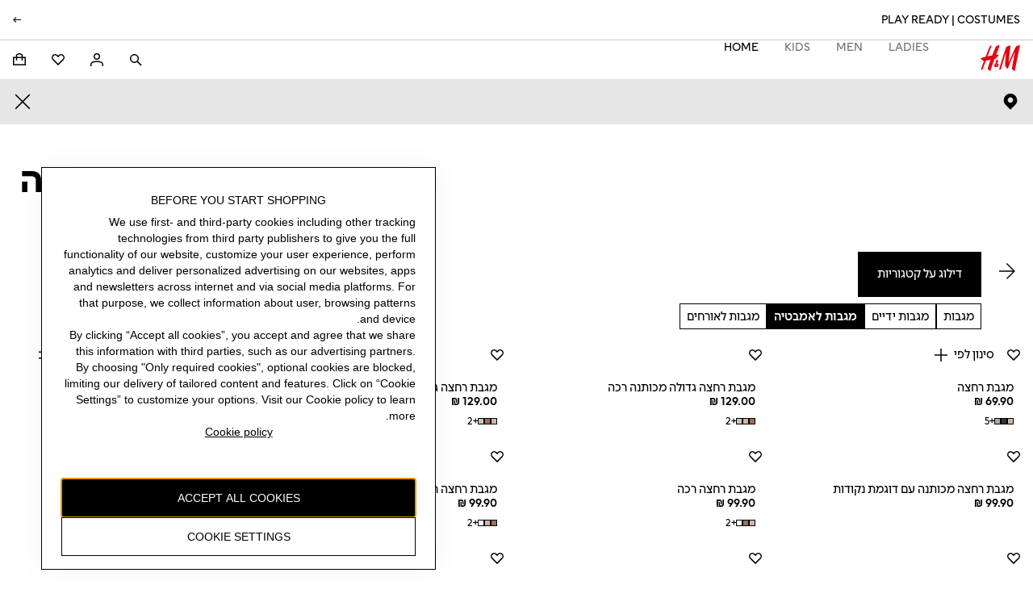

--- FILE ---
content_type: text/plain; charset=utf-8
request_url: https://tag.weezmo.com/api/tag/script/e4a0fa6b-9642-4137-b66c-1a326c0f1724/
body_size: 2037
content:
try {
    var weezmo_module_bis_id = "e4a0fa6b-9642-4137-b66c-1a326c0f1724";
    window.wzm = {
        wid: "hm..5uC0CLK3/gk2RL96TaN2",
        bid: "e4a0fa6b-9642-4137-b66c-1a326c0f1724",
        identifiers: [],
        setClientInfo: function (userData) {
            userData.wid = wzm.wid;
            userData.bid = wzm.bid;
            userData.identifiers = wzm.identifiers;
            query(userData);

            function query(data) {
                var xhr = new XMLHttpRequest();
                xhr.open("POST", "https://api.weezmo.com/client/info", true);
                xhr.setRequestHeader("Content-Type", "application/json");
                xhr.onload = function () {
                    localStorage.setItem("main_wid", JSON.parse(this.responseText));
                };
                xhr.onerror = function (message) {
                    console.log(message);
                }
                xhr.send(JSON.stringify(data));
            }
        }
    };
    (function setCookie(cname, cvalue, exdays) {
        if (document.cookie && document.cookie.indexOf(cname) === -1) {
            var d = new Date();
            d.setTime(d.getTime() + (exdays * 24 * 60 * 60 * 1000));
            var expires = d.toUTCString();
            var domain = window.location.hostname.replace(/^(www\.)/, "");
            document.cookie = cname + "=" + cvalue + ";expires=" + expires + ";path=/" + ";domain=" + domain;
        }
    })("_wid", wzm.wid, 365);
}
catch (err) {
}try {
	(function fbId() {
     	var fb = /_fbp=(fb\.*\.\d+\.\d+)/.exec(window.document.cookie);
        if (fb && fb[1]) wzm?.identifiers.push({ Type: 'Facebook', Value: fb[1]});          
    })();
}
catch(err) {
}
try {
    ga(function (tracker) {
      wzm?.identifiers.push({ Type: 'Google', Value: tracker.get('clientId')});
    });
}
catch(err) {
}
